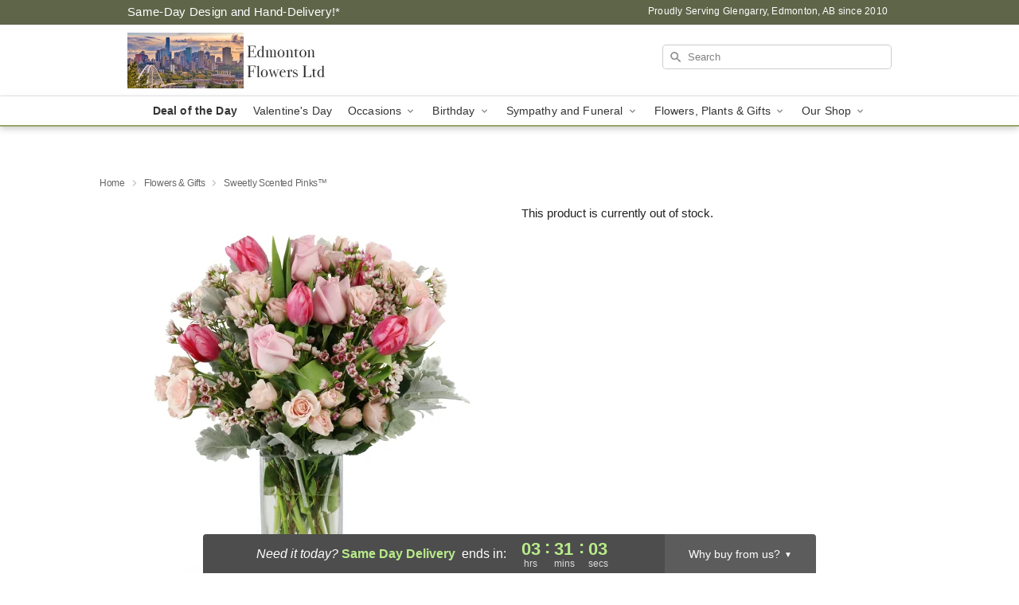

--- FILE ---
content_type: text/css
request_url: https://www.edmontonflowersltd.com/css/theme/gambit/gambit_skin_white_olive.css?v=1768514404
body_size: 636
content:
.bubble-nav__circle span{color:#97a567!important}.bubble-nav__circle.past:after{background-color:#97a567!important}.bubble-nav__circle.active:after{border-color:#97a567!important}.bubble-nav__line.filled{background:#97a567!important}.theme__font-color--light{color:#b5c385!important}.theme__font-color--medium{color:#97a567!important}.theme__font-color--dark{color:#5f6549!important}.theme__background-color--light{background-color:#b5c385!important}.theme__background-color--medium{background-color:#97a567!important}.theme__background-color--dark{background-color:#5f6549!important}@media (width>=721px){.free-delivery__bottom,.free-delivery__bottom a{color:#000000b3!important}}.free-delivery__bottom b{color:#d4605a!important}.search__container .search-field{box-shadow:none;border:1px solid #81818166;color:#000000de!important;background:url(https://res.cloudinary.com/ufn/image/upload/f_auto/v1482957644/dark-search-glass_kbmya8.svg) 7px 6px/18px no-repeat!important}.search__container .search-field::-webkit-input-placeholder{color:#818181!important}@media (width<=720px){.search__container .search-field{background-color:#fff!important;background-image:none!important}}.header__solid-skin-container{background:#fff;border-bottom:1px solid #eaeaea}.header__logo-text,.header__logo-text:hover,.header--right-established a{color:#000000b3!important}.theme__border-color--light{border-color:#b5c385!important}.theme__border-color--medium{border-color:#97a567!important}.theme__border-color--dark{border-color:#5f6549!important}.free-delivery__mobile{background:#b5c385}.checkout__container .header__container{border-bottom:2px solid #97a567!important}@media (width<=720px){.checkout__container .header__container{background:#97a567!important}}